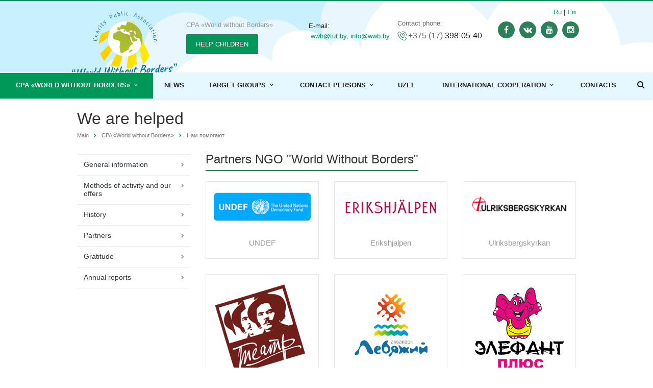

--- FILE ---
content_type: text/html; charset=UTF-8
request_url: https://wwb.by/en/company/partners/titan/
body_size: 12827
content:
<!DOCTYPE html>
<html class="  ">
	<head>
						<title>Help us</title>
		<meta name="viewport" content="width=device-width, initial-scale=1.0">
		<link href='http://fonts.googleapis.com/css?family=Open+Sans:300italic,400italic,600italic,700italic,800italic,400,300,600,700,800&subset=latin,cyrillic-ext' rel='stylesheet' type='text/css'>
		<link href='http://fonts.googleapis.com/css?family=Ubuntu:400,700italic,700,500italic,500,400italic,300,300italic&subset=latin,cyrillic-ext' rel='stylesheet' type='text/css'>
		<script src="https://code.jquery.com/jquery-3.6.0.min.js" integrity="sha256-/xUj+3OJU5yExlq6GSYGSHk7tPXikynS7ogEvDej/m4=" crossorigin="anonymous"></script>
																<meta http-equiv="Content-Type" content="text/html; charset=UTF-8" />
<link href="/bitrix/js/main/core/css/core.min.css?16795816792854" type="text/css" rel="stylesheet" />

<style type="text/css">.bx-composite-btn {background: url(/bitrix/images/main/composite/sprite-1x.png) no-repeat right 0 #e94524;border-radius: 15px;color: #fff !important;display: inline-block;line-height: 30px;font-family: "Helvetica Neue", Helvetica, Arial, sans-serif !important;font-size: 12px !important;font-weight: bold !important;height: 31px !important;padding: 0 42px 0 17px !important;vertical-align: middle !important;text-decoration: none !important;}@media screen   and (min-device-width: 1200px)   and (max-device-width: 1600px)   and (-webkit-min-device-pixel-ratio: 2)  and (min-resolution: 192dpi) {.bx-composite-btn {background-image: url(/bitrix/images/main/composite/sprite-2x.png);background-size: 42px 124px;}}.bx-composite-btn-fixed {position: absolute;top: -45px;right: 15px;z-index: 10;}.bx-btn-white {background-position: right 0;color: #fff !important;}.bx-btn-black {background-position: right -31px;color: #000 !important;}.bx-btn-red {background-position: right -62px;color: #555 !important;}.bx-btn-grey {background-position: right -93px;color: #657b89 !important;}.bx-btn-border {border: 1px solid #d4d4d4;height: 29px !important;line-height: 29px !important;}.bx-composite-loading {display: block;width: 40px;height: 40px;background: url(/bitrix/images/main/composite/loading.gif);}</style>
<script type="text/javascript" data-skip-moving="true">(function(w, d) {var v = w.frameCacheVars = {'CACHE_MODE':'HTMLCACHE','banner':{'url':'http://www.bitrixsoft.com/composite/','text':'Faster with Bitrix','bgcolor':'#FFFFFF','style':'red'},'storageBlocks':[],'dynamicBlocks':{'rkXFEZ':'d41d8cd98f00','iIjGFB':'3446c93888cb'},'AUTO_UPDATE':true,'AUTO_UPDATE_TTL':'120'};var inv = false;if (v.AUTO_UPDATE === false){if (v.AUTO_UPDATE_TTL && v.AUTO_UPDATE_TTL > 0){var lm = Date.parse(d.lastModified);if (!isNaN(lm)){var td = new Date().getTime();if ((lm + v.AUTO_UPDATE_TTL * 1000) >= td){w.frameRequestStart = false;w.preventAutoUpdate = true;return;}inv = true;}}else{w.frameRequestStart = false;w.preventAutoUpdate = true;return;}}var r = w.XMLHttpRequest ? new XMLHttpRequest() : (w.ActiveXObject ? new w.ActiveXObject("Microsoft.XMLHTTP") : null);if (!r) { return; }w.frameRequestStart = true;var m = v.CACHE_MODE; var l = w.location; var x = new Date().getTime();var q = "?bxrand=" + x + (l.search.length > 0 ? "&" + l.search.substring(1) : "");var u = l.protocol + "//" + l.host + l.pathname + q;r.open("GET", u, true);r.setRequestHeader("BX-ACTION-TYPE", "get_dynamic");r.setRequestHeader("X-Bitrix-Composite", "get_dynamic");r.setRequestHeader("BX-CACHE-MODE", m);r.setRequestHeader("BX-CACHE-BLOCKS", v.dynamicBlocks ? JSON.stringify(v.dynamicBlocks) : "");if (inv){r.setRequestHeader("BX-INVALIDATE-CACHE", "Y");}try { r.setRequestHeader("BX-REF", d.referrer || "");} catch(e) {}if (m === "APPCACHE"){r.setRequestHeader("BX-APPCACHE-PARAMS", JSON.stringify(v.PARAMS));r.setRequestHeader("BX-APPCACHE-URL", v.PAGE_URL ? v.PAGE_URL : "");}r.onreadystatechange = function() {if (r.readyState != 4) { return; }var a = r.getResponseHeader("BX-RAND");var b = w.BX && w.BX.frameCache ? w.BX.frameCache : false;if (a != x || !((r.status >= 200 && r.status < 300) || r.status === 304 || r.status === 1223 || r.status === 0)){var f = {error:true, reason:a!=x?"bad_rand":"bad_status", url:u, xhr:r, status:r.status};if (w.BX && w.BX.ready){BX.ready(function() {setTimeout(function(){BX.onCustomEvent("onFrameDataRequestFail", [f]);}, 0);});}else{w.frameRequestFail = f;}return;}if (b){b.onFrameDataReceived(r.responseText);if (!w.frameUpdateInvoked){b.update(false);}w.frameUpdateInvoked = true;}else{w.frameDataString = r.responseText;}};r.send();})(window, document);</script>


<link href="/bitrix/js/ui/fonts/opensans/ui.font.opensans.css?16795817982003" type="text/css"  rel="stylesheet" />
<link href="/bitrix/js/main/popup/dist/main.popup.bundle.min.css?167958159923459" type="text/css"  rel="stylesheet" />
<link href="/bitrix/cache/css/s2/template-custom/template_d7fcf767a7c5a5827e560546f84cab30/template_d7fcf767a7c5a5827e560546f84cab30_v1.css?1679645184290077" type="text/css"  data-template-style="true" rel="stylesheet" />
<script type="text/javascript">if(!window.BX)window.BX={};if(!window.BX.message)window.BX.message=function(mess){if(typeof mess==='object'){for(let i in mess) {BX.message[i]=mess[i];} return true;}};</script>
<script type="text/javascript">(window.BX||top.BX).message({'JS_CORE_LOADING':'Loading...','JS_CORE_WINDOW_CLOSE':'Close','JS_CORE_WINDOW_EXPAND':'Expand','JS_CORE_WINDOW_NARROW':'Restore','JS_CORE_WINDOW_SAVE':'Save','JS_CORE_WINDOW_CANCEL':'Cancel','JS_CORE_H':'h','JS_CORE_M':'m','JS_CORE_S':'s','JS_CORE_NO_DATA':'- No data -','JSADM_AI_HIDE_EXTRA':'Hide extra items','JSADM_AI_ALL_NOTIF':'All notifications','JSADM_AUTH_REQ':'Authentication is required!','JS_CORE_WINDOW_AUTH':'Log In','JS_CORE_IMAGE_FULL':'Full size','JS_CORE_WINDOW_CONTINUE':'Continue'});</script>

<script type="text/javascript" src="/bitrix/js/main/core/core.min.js?1679581680252095"></script>

<script>BX.setJSList(['/bitrix/js/main/core/core_ajax.js','/bitrix/js/main/core/core_promise.js','/bitrix/js/main/polyfill/promise/js/promise.js','/bitrix/js/main/loadext/loadext.js','/bitrix/js/main/loadext/extension.js','/bitrix/js/main/polyfill/promise/js/promise.js','/bitrix/js/main/polyfill/find/js/find.js','/bitrix/js/main/polyfill/includes/js/includes.js','/bitrix/js/main/polyfill/matches/js/matches.js','/bitrix/js/ui/polyfill/closest/js/closest.js','/bitrix/js/main/polyfill/fill/main.polyfill.fill.js','/bitrix/js/main/polyfill/find/js/find.js','/bitrix/js/main/polyfill/matches/js/matches.js','/bitrix/js/main/polyfill/core/dist/polyfill.bundle.js','/bitrix/js/main/core/core.js','/bitrix/js/main/polyfill/intersectionobserver/js/intersectionobserver.js','/bitrix/js/main/lazyload/dist/lazyload.bundle.js','/bitrix/js/main/polyfill/core/dist/polyfill.bundle.js','/bitrix/js/main/parambag/dist/parambag.bundle.js']);
BX.setCSSList(['/bitrix/js/main/core/css/core.css','/bitrix/js/main/lazyload/dist/lazyload.bundle.css','/bitrix/js/main/parambag/dist/parambag.bundle.css']);</script>
<script type="text/javascript">(window.BX||top.BX).message({'LANGUAGE_ID':'en','FORMAT_DATE':'MM/DD/YYYY','FORMAT_DATETIME':'MM/DD/YYYY H:MI:SS T','COOKIE_PREFIX':'BITRIX_SM','SERVER_TZ_OFFSET':'10800','SITE_ID':'s2','SITE_DIR':'/en/'});</script>


<script type="text/javascript"  src="/bitrix/cache/js/s2/template-custom/kernel_main/kernel_main_v1.js?1679645375202205"></script>
<script type="text/javascript"  src="/bitrix/cache/js/s2/template-custom/kernel_main_polyfill_customevent/kernel_main_polyfill_customevent_v1.js?17024160871051"></script>
<script type="text/javascript" src="/bitrix/js/ui/dexie/dist/dexie.bitrix.bundle.js?1679581803196311"></script>
<script type="text/javascript" src="/bitrix/js/main/core/core_ls.min.js?16795816767365"></script>
<script type="text/javascript" src="/bitrix/js/main/core/core_frame_cache.min.js?167958168010532"></script>
<script type="text/javascript" src="/bitrix/js/main/jquery/jquery-1.8.3.min.js?167958174693637"></script>
<script type="text/javascript" src="/bitrix/js/main/popup/dist/main.popup.bundle.min.js?167958159958041"></script>
<script type="text/javascript" src="/bitrix/js/main/ajax.js?167958174735509"></script>
<script type="text/javascript">BX.setJSList(['/bitrix/js/main/core/core_fx.js','/bitrix/js/main/session.js','/bitrix/js/main/pageobject/pageobject.js','/bitrix/js/main/core/core_window.js','/bitrix/js/main/date/main.date.js','/bitrix/js/main/core/core_date.js','/bitrix/js/main/utils.js','/bitrix/js/main/polyfill/customevent/main.polyfill.customevent.js','/bitrix/templates/template-custom/js/jquery.actual.min.js','/bitrix/templates/template-custom/js/jquery.fancybox.js','/bitrix/templates/template-custom/js/blink.js','/bitrix/templates/template-custom/vendor/jquery.easing.js','/bitrix/templates/template-custom/vendor/jquery.appear.js','/bitrix/templates/template-custom/vendor/jquery.cookie.js','/bitrix/templates/template-custom/vendor/bootstrap.js','/bitrix/templates/template-custom/vendor/flexslider/jquery.flexslider-min.js','/bitrix/templates/template-custom/jquery.validate.js','/bitrix/templates/template-custom/js/jquery.uniform.min.js','/bitrix/templates/template-custom/js/jqModal.js','/bitrix/templates/template-custom/js/detectmobilebrowser.js','/bitrix/templates/template-custom/js/general.js','/bitrix/templates/template-custom/js/custom.js','/bitrix/components/bitrix/search.title/script.js','/bitrix/templates/template-custom/js/jquery.inputmask.bundle.min.js']);</script>
<script type="text/javascript">BX.setCSSList(['/bitrix/templates/template-custom/css/bootstrap.css','/bitrix/templates/template-custom/css/fonts/font-awesome/css/font-awesome.min.css','/bitrix/templates/template-custom/vendor/flexslider/flexslider.css','/bitrix/templates/template-custom/css/jquery.fancybox.css','/bitrix/templates/template-custom/css/theme-elements.css','/bitrix/templates/template-custom/css/theme-responsive.css','/bitrix/templates/.default/ajax/ajax.css','/bitrix/templates/template-custom/components/bitrix/system.auth.form/ms_auth_v3/style.css','/bitrix/templates/template-custom/styles.css','/bitrix/templates/template-custom/template_styles.css','/bitrix/templates/template-custom/css/custom.css','/bitrix/templates/template-custom/css/responsive.css','/bitrix/templates/template-custom/themes/1/colors.css']);</script>
<script>BX.message({'JS_REQUIRED':'Заполните это поле!','JS_FORMAT':'Неверный формат!','JS_FILE_EXT':'Недопустимое расширение файла!','JS_PASSWORD_COPY':'Пароли не совпадают!','JS_PASSWORD_LENGTH':'Минимум 6 символов!','JS_ERROR':'Неверно заполнено поле!','JS_FILE_SIZE':'Максимальный размер 5мб!','JS_FILE_BUTTON_NAME':'Выберите файл','JS_FILE_DEFAULT':'Файл не найден','JS_DATE':'Некорректная дата!','S_CALLBACK':'Заказать звонок','ERROR_INCLUDE_MODULE_CUSTOM_TITLE':'Ошибка подключения модуля &laquo;Cайт современной компании&raquo;','ERROR_INCLUDE_MODULE_CUSTOM_TEXT':'Ошибка подключения модуля &laquo;Cайт современной компании&raquo;.<br />Пожалуйста установите модуль и повторите попытку','S_SERVICES':'Наши услуги','S_SERVICES_SHORT':'Услуги','S_TO_ALL_SERVICES':'Все услуги','S_CATALOG':'Каталог товаров','S_CATALOG_SHORT':'Каталог','S_TO_ALL_CATALOG':'Весь каталог','S_CATALOG_FAVORITES':'Наши товары','S_CATALOG_FAVORITES_SHORT':'Товары','S_NEWS':'Новости','S_TO_ALL_NEWS':'Все новости','S_COMPANY':'О компании','S_OTHER':'Прочее','S_CONTENT':'Контент','/home/wwbby/public_html/bitrix/modules/main/lang/ru/classes/general/user.php':{'main_user_captcha_error':'Not passed verification reCaptcha','MAIN_FUNCTION_REGISTER_CAPTCHA':'Not passed verification reCaptcha'},'/home/wwbby/public_html/bitrix/modules/form/lang/ru/include.php':{'FORM_WRONG_CAPTCHA':'Not passed verification reCaptcha'},'/home/wwbby/public_html/bitrix/components/bitrix/iblock.element.add.form/lang/ru/component.php':{'IBLOCK_FORM_WRONG_CAPTCHA':'Not passed verification reCaptcha'},'':{'B_B_PC_CAPTCHA_ERROR':'Not passed verification reCaptcha'},'/home/wwbby/public_html/bitrix/components/bitrix/catalog.product.subscribe/lang/ru/ajax.php':{'CPSA_INCCORECT_INPUT_CAPTHA':'Not passed verification reCaptcha'},'/home/wwbby/public_html/bitrix/components/bitrix/forum.comments/lang/ru/class.php':{'POSTM_CAPTCHA':'Not passed verification reCaptcha'},'/home/wwbby/public_html/bitrix/components/bitrix/forum.message.send/lang/ru/component.php':{'F_BAD_CAPTCHA':'Not passed verification reCaptcha'},'/home/wwbby/public_html/bitrix/components/bitrix/forum.topic.reviews/lang/ru/action.php':{'POSTM_CAPTCHA':'Not passed verification reCaptcha'},'/home/wwbby/public_html/bitrix/components/bitrix/main.feedback/lang/ru/component.php':{'MF_CAPTCHA_WRONG':'Not passed verification reCaptcha','MF_CAPTHCA_EMPTY':'Not passed verification reCaptcha'},'/home/wwbby/public_html/bitrix/components/bitrix/main.register/lang/ru/component.php':{'REGISTER_WRONG_CAPTCHA':'Not passed verification reCaptcha'},'/home/wwbby/public_html/bitrix/components/bitrix/sale.notice.product/lang/ru/component.php':{'NOTIFY_NO_CAPTHA':'Not passed verification reCaptcha'},'/home/wwbby/public_html/bitrix/modules/vote/lang/ru/classes/general/vote.php':{'VOTE_BAD_CAPTCHA':'Not passed verification reCaptcha'},'/home/wwbby/public_html/bitrix/components/bitrix/blog.post.comment.list/lang/ru/class.php':{'B_B_PC_CAPTCHA_ERROR':'Not passed verification reCaptcha'},'/home/wwbby/public_html/bitrix/components/bitrix/blog.post.comment/lang/ru/class.php':{'B_B_PC_CAPTCHA_ERROR':'Not passed verification reCaptcha'}})</script>
<link rel="shortcut icon" href="/en/favicon.ico" type="image/x-icon" />
<link rel="apple-touch-icon" sizes="57x57" href="/bitrix/templates/template-custom/themes/1/images/favicon_57.png" />
<link rel="apple-touch-icon" sizes="72x72" href="/bitrix/templates/template-custom/themes/1/images/favicon_72.png" />
<style>.maxwidth-banner{max-width: auto;}</style>



<script type="text/javascript"  src="/bitrix/cache/js/s2/template-custom/template_f2a379b1bdb0597d1b15e0a9e7bc86d1/template_f2a379b1bdb0597d1b15e0a9e7bc86d1_v1.js?1679645184282668"></script>
<script type="text/javascript">var _ba = _ba || []; _ba.push(["aid", "9d29cd949a11df65fdc72fc6beba08f8"]); _ba.push(["host", "wwb.by"]); (function() {var ba = document.createElement("script"); ba.type = "text/javascript"; ba.async = true;ba.src = (document.location.protocol == "https:" ? "https://" : "http://") + "bitrix.info/ba.js";var s = document.getElementsByTagName("script")[0];s.parentNode.insertBefore(ba, s);})();</script>


        
																
																				       
        
        
	</head>
	<body>
				<div id="panel"></div>
						<script type='text/javascript'>
		var arCCustomOptions = ({
			'SITE_DIR' : '/en/',
			'SITE_ID' : 's2',
			'SITE_TEMPLATE_PATH' : '/bitrix/templates/template-custom',
			'THEME' : ({
				'THEME_SWITCHER' : 'N',
				'BASE_COLOR' : '1',
				'BASE_COLOR_CUSTOM' : 'e65100',
				'TOP_MENU' : 'LIGHT',
				'TOP_MENU_FIXED' : 'Y',
				'COLORED_LOGO' : 'Y',
				'SIDE_MENU' : 'LEFT',
				'USE_CAPTCHA_FORM' : 'N',
				'PHONE_MASK' : '+7 (999) 999-99-99',
				'VALIDATE_PHONE_MASK' : '^[+][0-9] [(][0-9]{3}[)] [0-9]{3}[-][0-9]{2}[-][0-9]{2}$',
				'DATE_MASK' : 'd.m.y',
				'DATE_PLACEHOLDER' : 'ДД.ММ.ГГГГ',
				'VALIDATE_DATE_MASK' : '^[0-9]{1,2}\.[0-9]{1,2}\.[0-9]{4}$',
				'VALIDATE_FILE_EXT' : 'png|jpg|jpeg|gif|doc|docx|xls|xlsx|txt|pdf|odt|rtf',
				'SOCIAL_VK' : 'http://vk.com/template74',
				'SOCIAL_FACEBOOK' : 'http://www.facebook.com/template74',
				'SOCIAL_TWITTER' : 'http://twitter.com/template_ru',
				'SOCIAL_YOUTUBE' : 'http://youtube.com/',
				'BANNER_WIDTH' : 'SECOND',
				'TEASERS_INDEX' : 'PICTURES',
				'CATALOG_INDEX' : 'Y',
				'CATALOG_FAVORITES_INDEX' : 'Y',
				'BIGBANNER_SLIDESSHOWSPEED' : '5000',
				'BIGBANNER_ANIMATIONSPEED' : '600',
				'PARTNERSBANNER_SLIDESSHOWSPEED' : '5000',
				'PARTNERSBANNER_ANIMATIONSPEED' : '600',
			})
		});
		</script>
												<div id="bxdynamic_rkXFEZ_start" style="display:none"></div><div id="bxdynamic_rkXFEZ_end" style="display:none"></div>						
		<div class="body ">
			<div class="body_media"></div>
			<header class="topmenu-LIGHT">
				<div class="logo_and_menu-row">
					<div class="logo-row row">
						<div class="maxwidth-theme">
						 <div class="row">
							<div class="col-md-3 col-sm-4">
								<div class="logo colored">
									<a href="/en/"><img src="/upload/logo_eng.png" alt=""></a>								</div>
							</div>
							<div class="col-md-9 col-sm-10 col-xs-12">
								<div class="top-description col-md-4 col-sm-3 hidden-xs">
									CPA «World without Borders»									<a href="/en/pomoch-detyam/" class="btn btn-default btn-lg">HELP CHILDREN</a>
								</div>
								<div class="top-mail col-md-2 col-sm-2 hidden-xs">
								  E-mail: &nbsp;<a href="mailto:wwb@tut.by">wwb@tut.by</a>,&nbsp;<a href="mailto:info@wwb.by">info@wwb.by</a>
								</div>



								<div class="top-callback col-md-6 col-sm-5">
								    
								    <div class="lang-wrapper  en-version ">
										<span class="langru"><a href="/company/partners/titan">Ru</a></span> | <span class="langen"><a href="/en/company/partners/titan">En</a></span>
									</div>

									<div class="top-phone col-md-6 col-sm-6 hidden-xs">
											<!-- <i class="fa fa-phone"></i> -->
											<div><span style="color: #666666">Contact phone:</span>											</div>
											<div><span><span style="color: #666666;">+375 (17)</span> 398-05-40</span>											</div>


									</div>

									<div class="social col-md-6 col-sm-6 hidden-xs" >
								         <div><a href="https://www.facebook.com/cpawwb1/" target="_blank"><i class="fa fa-facebook" aria-hidden="true"></i></a>
<a href="https://vk.com/club33009297" target="_blank"><i class="fa fa-vk" aria-hidden="true"></i></a>
<a href="https://www.youtube.com/channel/UCNIjs20Yv49KzA2-1m9zZ3Q" target="_blank"><i class="fa fa-youtube" aria-hidden="true"></i></a>
<a href="https://www.instagram.com/wwb_belarus/" target="_blank"><i class="fa fa-instagram" aria-hidden="true"></i></a>											</div>
									</div>
									
								    <div class="auth-desktop"><div id="bxdynamic_iIjGFB_start" style="display:none"></div><div class="auth-reg">

	</div>

<script>
	function openAuthorizePopup()
	{
		var authPopup = BX.PopupWindowManager.create("AuthorizePopup", null, {
			autoHide: true,
			//	zIndex: 0,
			offsetLeft: 0,
			offsetTop: 0,
			overlay : true,
			draggable: {restrict:true},
			closeByEsc: true,
			closeIcon: { right : "12px", top : "10px"},
			content: '<div style="width:400px;height:400px; text-align: center;"><span style="position:absolute;left:50%; top:50%"><img src="/bitrix/templates/template-custom/components/bitrix/system.auth.form/ms_auth_v3/images/wait.gif"/></span></div>',
			events: {
				onAfterPopupShow: function()
				{
					BX.ajax.post(
							'/bitrix/templates/template-custom/components/bitrix/system.auth.form/ms_auth_v3/ajax.php',
							{
								backurl: '/en/company/partners/titan',
								forgotPassUrl: '/en/auth?forgot_password=yes'
							},
							BX.delegate(function(result)
							{
								this.setContent(result);
							},
							this)
					);
				}
			}
		});

		authPopup.show();
	}
</script><div id="bxdynamic_iIjGFB_end" style="display:none"></div></div>
									<!-- <div class="callback pull-right hidden-xs" data-event="jqm" data-param-id="" data-name="callback">
										<span href="javascript:;" class="btn btn-default white btn-xs">Заказать звонок</span>
									</div>
									
									<div class="email pull-right">
										<i class="fa fa-envelope"></i>
										<div>E-mail: &nbsp;<a href="mailto:wwb@tut.by">wwb@tut.by</a>,&nbsp;<a href="mailto:info@wwb.by">info@wwb.by</a></div>
									</div>
									<div class="phone pull-right hidden-xs">
										<div class="phone-desc pull-right">
											<span style="color: #666666">Contact phone:</span>										</div>										
										<div class="phone-number">
											<i class="fa fa-phone"></i>
											<div><span><span style="color: #666666;">+375 (17)</span> 398-05-40</span></div>
										</div>
										
									</div> -->
									
									<button class="btn btn-responsive-nav visible-xs" data-toggle="collapse" data-target=".nav-main-collapse">
										<i class="fa fa-bars"></i>
									</button>
								</div>
							</div>
							</div>
						</div>
					</div>					<div class="menu-row row">
						<div class="">
							<div class="">
								<div class="nav-main-collapse collapse">
									<div class="menu-only">
										<nav class="mega-menu">
												<div class="table-menu hidden-xs">
		<table>
			<tr>
														<td class="dropdown active">
						<div class="wrap">
							<a class="dropdown-toggle" href="/en/company/" title="">
								CPA «World without Borders»																	&nbsp;<i class="fa fa-angle-down"></i>
															</a>
															<span class="tail"></span>
								<ul class="dropdown-menu">
																													<li class=" ">
											<a href="/en/company/obshchaya-informatsiya/" title="">General information</a>
																					</li>
																													<li class=" ">
											<a href="/en/company/methods-of-activity-and-our-offers/index.php" title="">Methods of activity and our offers</a>
																					</li>
																													<li class=" ">
											<a href="/en/company/history/index.php" title="">History</a>
																					</li>
																													<li class=" ">
											<a href="/en/company/partnery/" title="">Partners</a>
																					</li>
																													<li class=" ">
											<a href="/en/company/gratitude/grindex.php" title="">Gratitude</a>
																					</li>
																													<li class=" ">
											<a href="/en/company/annual-reports/" title="">Annual reports</a>
																					</li>
																	</ul>
													</div>
					</td>
														<td class=" ">
						<div class="wrap">
							<a class="" href="/en/news/" title="">
								News															</a>
													</div>
					</td>
														<td class="dropdown ">
						<div class="wrap">
							<a class="dropdown-toggle" href="/en/tselevye-gruppy/" title="">
								Target groups																	&nbsp;<i class="fa fa-angle-down"></i>
															</a>
															<span class="tail"></span>
								<ul class="dropdown-menu">
																													<li class="dropdown-submenu ">
											<a href="/en/tselevye-gruppy/deti-i-molodye-lyudi-s-osobennostyami-psikhofizicheskogo-razvitiya-/" title="">Children and young people with psychophysical development disorders</a>
																							<ul class="dropdown-menu">
																																									<li class=" ">
															<a href="/en/tselevye-gruppy/deti-i-molodye-lyudi-s-osobennostyami-psikhofizicheskogo-razvitiya-/znat-chtoby-pomogat.php" title="">“To Know in Order to Help”</a>
																													</li>
																																									<li class=" ">
															<a href="/en/tselevye-gruppy/deti-i-molodye-lyudi-s-osobennostyami-psikhofizicheskogo-razvitiya-/stavshie-soboy/" title="">Become themselves</a>
																													</li>
																																									<li class=" ">
															<a href="/en/tselevye-gruppy/deti-i-molodye-lyudi-s-osobennostyami-psikhofizicheskogo-razvitiya-/realizatsiya-prav-cherez-kommunikatsiyu/rpindex.php" title="">Realization of rights through communication</a>
																													</li>
																																									<li class=" ">
															<a href="/en/tselevye-gruppy/deti-i-molodye-lyudi-s-osobennostyami-psikhofizicheskogo-razvitiya-/posmotrite-my-est/" title="">Look, we are!</a>
																													</li>
																																									<li class=" ">
															<a href="/en/tselevye-gruppy/deti-i-molodye-lyudi-s-osobennostyami-psikhofizicheskogo-razvitiya-/na-puti-k-samostoyatelnosti/" title="">Step forward</a>
																													</li>
																									</ul>
																					</li>
																													<li class="dropdown-submenu ">
											<a href="/en/tselevye-gruppy/deti-i-molodye-lyudi-vstupivshie-v-konflikt-s-zakonom-/" title="">Children and young people in conflict with the law</a>
																							<ul class="dropdown-menu">
																																									<li class=" ">
															<a href="/en/tselevye-gruppy/deti-i-molodye-lyudi-vstupivshie-v-konflikt-s-zakonom-/dlya-spetsialistov/" title="">For specialists</a>
																													</li>
																																									<li class=" ">
															<a href="/en/tselevye-gruppy/deti-i-molodye-lyudi-vstupivshie-v-konflikt-s-zakonom-/social-services.php" title="">Social services for teens</a>
																													</li>
																									</ul>
																					</li>
																	</ul>
													</div>
					</td>
														<td class="dropdown ">
						<div class="wrap">
							<a class="dropdown-toggle" href="/en/contact-persons/" title="">
								Contact persons																	&nbsp;<i class="fa fa-angle-down"></i>
															</a>
															<span class="tail"></span>
								<ul class="dropdown-menu">
																													<li class=" ">
											<a href="/en/contact-persons/events-for-contact-persons-and-achievements/" title="">Events for Contact Persons and Achievements</a>
																					</li>
																	</ul>
													</div>
					</td>
														<td class=" ">
						<div class="wrap">
							<a class="" href="/en/uzel/" title="">
								Uzel															</a>
													</div>
					</td>
														<td class="dropdown ">
						<div class="wrap">
							<a class="dropdown-toggle" href="/en/mezhdunarodnoe-sotrudnichestvo/" title="">
								International cooperation																	&nbsp;<i class="fa fa-angle-down"></i>
															</a>
															<span class="tail"></span>
								<ul class="dropdown-menu">
																													<li class=" ">
											<a href="/en/mezhdunarodnoe-sotrudnichestvo/erasmus/" title="">ERASMUS +</a>
																					</li>
																													<li class=" ">
											<a href="/en/mezhdunarodnoe-sotrudnichestvo/mezhdunarodnye-meropriyatiya/" title="">International events</a>
																					</li>
																	</ul>
													</div>
					</td>
														<td class=" ">
						<div class="wrap">
							<a class="" href="/en/contacts/" title="">
								Contacts															</a>
													</div>
					</td>
								<td class="dropdown js-dropdown nosave" style="display:none;">
					<div class="wrap">
						<a class="dropdown-toggle more-items" href="#">
							<span>...</span>
						</a>
						<span class="tail"></span>
						<ul class="dropdown-menu"></ul>
					</div>
				</td>
				<td class="search-item nosave">
					<div class="wrap">
						<a href="#">
							<i class="fa fa-search"></i>
						</a>
					</div>
				</td>
			</tr>
		</table>
	</div>
	<ul class="nav nav-pills responsive-menu visible-xs" id="mainMenu">
								<li class="dropdown active">
				<a class="dropdown-toggle" href="/en/company/" title="">
					CPA «World without Borders»											<i class="fa fa-angle-down"></i>
									</a>
									<ul class="dropdown-menu">
																				<li class=" ">
								<a href="/en/company/obshchaya-informatsiya/" title="">
									General information																	</a>
															</li>
																				<li class=" ">
								<a href="/en/company/methods-of-activity-and-our-offers/index.php" title="">
									Methods of activity and our offers																	</a>
															</li>
																				<li class=" ">
								<a href="/en/company/history/index.php" title="">
									History																	</a>
															</li>
																				<li class=" ">
								<a href="/en/company/partnery/" title="">
									Partners																	</a>
															</li>
																				<li class=" ">
								<a href="/en/company/gratitude/grindex.php" title="">
									Gratitude																	</a>
															</li>
																				<li class=" ">
								<a href="/en/company/annual-reports/" title="">
									Annual reports																	</a>
															</li>
											</ul>
							</li>
								<li class=" ">
				<a class="" href="/en/news/" title="">
					News									</a>
							</li>
								<li class="dropdown ">
				<a class="dropdown-toggle" href="/en/tselevye-gruppy/" title="">
					Target groups											<i class="fa fa-angle-down"></i>
									</a>
									<ul class="dropdown-menu">
																				<li class="dropdown-submenu dropdown-toggle ">
								<a href="/en/tselevye-gruppy/deti-i-molodye-lyudi-s-osobennostyami-psikhofizicheskogo-razvitiya-/" title="">
									Children and young people with psychophysical development disorders																			&nbsp;<i class="fa fa-angle-down"></i>
																	</a>
																	<ul class="dropdown-menu">
																																<li class=" ">
												<a href="/en/tselevye-gruppy/deti-i-molodye-lyudi-s-osobennostyami-psikhofizicheskogo-razvitiya-/znat-chtoby-pomogat.php" title="">
													“To Know in Order to Help”																									</a>
																							</li>
																																<li class=" ">
												<a href="/en/tselevye-gruppy/deti-i-molodye-lyudi-s-osobennostyami-psikhofizicheskogo-razvitiya-/stavshie-soboy/" title="">
													Become themselves																									</a>
																							</li>
																																<li class=" ">
												<a href="/en/tselevye-gruppy/deti-i-molodye-lyudi-s-osobennostyami-psikhofizicheskogo-razvitiya-/realizatsiya-prav-cherez-kommunikatsiyu/rpindex.php" title="">
													Realization of rights through communication																									</a>
																							</li>
																																<li class=" ">
												<a href="/en/tselevye-gruppy/deti-i-molodye-lyudi-s-osobennostyami-psikhofizicheskogo-razvitiya-/posmotrite-my-est/" title="">
													Look, we are!																									</a>
																							</li>
																																<li class=" ">
												<a href="/en/tselevye-gruppy/deti-i-molodye-lyudi-s-osobennostyami-psikhofizicheskogo-razvitiya-/na-puti-k-samostoyatelnosti/" title="">
													Step forward																									</a>
																							</li>
																			</ul>
															</li>
																				<li class="dropdown-submenu dropdown-toggle ">
								<a href="/en/tselevye-gruppy/deti-i-molodye-lyudi-vstupivshie-v-konflikt-s-zakonom-/" title="">
									Children and young people in conflict with the law																			&nbsp;<i class="fa fa-angle-down"></i>
																	</a>
																	<ul class="dropdown-menu">
																																<li class=" ">
												<a href="/en/tselevye-gruppy/deti-i-molodye-lyudi-vstupivshie-v-konflikt-s-zakonom-/dlya-spetsialistov/" title="">
													For specialists																									</a>
																							</li>
																																<li class=" ">
												<a href="/en/tselevye-gruppy/deti-i-molodye-lyudi-vstupivshie-v-konflikt-s-zakonom-/social-services.php" title="">
													Social services for teens																									</a>
																							</li>
																			</ul>
															</li>
											</ul>
							</li>
								<li class="dropdown ">
				<a class="dropdown-toggle" href="/en/contact-persons/" title="">
					Contact persons											<i class="fa fa-angle-down"></i>
									</a>
									<ul class="dropdown-menu">
																				<li class=" ">
								<a href="/en/contact-persons/events-for-contact-persons-and-achievements/" title="">
									Events for Contact Persons and Achievements																	</a>
															</li>
											</ul>
							</li>
								<li class=" ">
				<a class="" href="/en/uzel/" title="">
					Uzel									</a>
							</li>
								<li class="dropdown ">
				<a class="dropdown-toggle" href="/en/mezhdunarodnoe-sotrudnichestvo/" title="">
					International cooperation											<i class="fa fa-angle-down"></i>
									</a>
									<ul class="dropdown-menu">
																				<li class=" ">
								<a href="/en/mezhdunarodnoe-sotrudnichestvo/erasmus/" title="">
									ERASMUS +																	</a>
															</li>
																				<li class=" ">
								<a href="/en/mezhdunarodnoe-sotrudnichestvo/mezhdunarodnye-meropriyatiya/" title="">
									International events																	</a>
															</li>
											</ul>
							</li>
								<li class=" ">
				<a class="" href="/en/contacts/" title="">
					Contacts									</a>
							</li>
				<div class="search">
			<div class="search-input-div">
				<input class="search-input" type="text" autocomplete="off" maxlength="50" size="40" placeholder="" value="" name="q">
			</div>
			<div class="search-button-div">
				<button class="btn btn-search btn-default" value="" name="s" type="submit"></button>
			</div>
		</div>
	</ul>
										</nav>
									</div>
								</div>
							</div>						</div>
						<style type="text/css">
.bx_searche .bx_image{width: 25px;	height: 25px;}
.bx_searche .bx_img_element{width: 45px;	height: 36px;}
.bx_searche .bx_item_block{min-height: 35px;line-height: 35px;
</style>
	<div class="search hide" id="title-search">
		<div class="maxwidth-theme">
			<div class="col-md-12">
				<form action="/en/search/">
					<div class="search-input-div">
						<input class="search-input" id="title-search-input" type="text" name="q" value="" placeholder="Search" size="40" maxlength="50" autocomplete="off" />
					</div>
					<div class="search-button-div">
						<button class="btn btn-search btn-default" type="submit" name="s" value="Search">Search</button>
						<span class="fa fa-close"></span>
					</div>
				</form>
			</div>
		</div>
	</div>
<script type="text/javascript">
	var jsControl = new JCTitleSearch({
		//'WAIT_IMAGE': '/bitrix/themes/.default/images/wait.gif',
		'AJAX_PAGE' : '/en/company/partners/titan',
		'CONTAINER_ID': 'title-search',
		'INPUT_ID': 'title-search-input',
		'MIN_QUERY_LEN': 2
	});
</script>					</div>				</div>
				<div class="line-row visible-xs"></div>
			</header>			
			<div role="main" class="main">
													<section class="page-top">
						<div class="row">
							<div class="maxwidth-theme">
								<div class="col-md-12">
									<div class="row">
										<div class="col-md-12">
											<h1>We are helped</h1>
										</div>
									</div>
									<div class="row">
										<div class="col-md-12">
											<ul class="breadcrumb"><li><a href="/en/" title="Main">Main</a></li><li><a href="/en/company/" title="CPA «World without Borders»">CPA «World without Borders»</a></li><li><a href="/en/company/partners/" title="Нам помогают">Нам помогают</a></li></ul>										</div>
									</div>
								</div>
							</div>
						</div>
					</section>
								<div class="container">
											<div class="row">
							<div class="maxwidth-theme">
																	<div class="col-md-3 col-sm-3 col-xs-4 left-menu-md">
											<aside class="sidebar">
		<ul class="nav nav-list side-menu">
							<li class=" ">
					<a href="/en/company/obshchaya-informatsiya/">General information</a>
													</li>
							<li class=" ">
					<a href="/en/company/methods-of-activity-and-our-offers/index.php">Methods of activity and our offers</a>
													</li>
							<li class=" ">
					<a href="/en/company/history/index.php">History</a>
													</li>
							<li class=" ">
					<a href="/en/company/partnery/">Partners</a>
													</li>
							<li class=" ">
					<a href="/en/company/gratitude/grindex.php">Gratitude</a>
													</li>
							<li class=" ">
					<a href="/en/company/annual-reports/">Annual reports</a>
													</li>
					</ul>
	</aside>
										<div class="sidearea">
																						<div style="padding:0 7px 0 13px;color:#666666;"><i></i></div>										</div>
									</div>
									<div class="col-md-9 col-sm-9 col-xs-8 content-md">
																				<div class="item-views table image_left partners">
		
			<div class="group-content">
														<div id="bx_3218110189_32" class="tab-pane ">
																								<h3 class="underline">Partners NGO &quot;World Without Borders&quot;</h3>
												
																						
										<div class="row sid-32 items">
																				
														
																													
															<div class="col-md-4 col-sm-6">
									<div class="item" id="bx_3218110189_2082">
										<div class="row">
											<div class="col-md-12">
																																		<div class="image">
										<a href="/en/company/partners/undef/" class="blink">
																					<img src="/upload/iblock/801/801038a91598f14f14c210bd1839754e.png" alt="UNDEF" title="UNDEF" class="img-responsive" />
										</a>
																			</div>
																					<div class="text">																									<div class="title">
										<a href="/en/company/partners/undef/">											UNDEF										</a>									</div>
																
																								
																							</div>
																							</div>
										</div>
									</div>
								</div>
																											
														
																													
															<div class="col-md-4 col-sm-6">
									<div class="item" id="bx_3218110189_2081">
										<div class="row">
											<div class="col-md-12">
																																		<div class="image">
										<a href="/en/company/partners/erikshyarpen/" class="blink">
																					<img src="/upload/iblock/42f/42f1cbf237f5839adc0cbd14020acc6b.png" alt="Erikshjalpen" title="Erikshjalpen" class="img-responsive" />
										</a>
																			</div>
																					<div class="text">																									<div class="title">
										<a href="/en/company/partners/erikshyarpen/">											Erikshjalpen										</a>									</div>
																
																								
																							</div>
																							</div>
										</div>
									</div>
								</div>
																											
														
																													
															<div class="col-md-4 col-sm-6">
									<div class="item" id="bx_3218110189_2080">
										<div class="row">
											<div class="col-md-12">
																																		<div class="image">
										<a href="/en/company/partners/tulriksbergskyrkan/" class="blink">
																					<img src="/upload/iblock/628/62833aecdebf3dbe885ecbf7238e2d1c.png" alt="Ulriksbergskyrkan" title="Ulriksbergskyrkan" class="img-responsive" />
										</a>
																			</div>
																					<div class="text">																									<div class="title">
										<a href="/en/company/partners/tulriksbergskyrkan/">											Ulriksbergskyrkan										</a>									</div>
																
																								
																							</div>
																							</div>
										</div>
									</div>
								</div>
																		</div>
					
																<script type="text/javascript">
						var templateName = 'partners';
						$(document).ready(function(){
							$('.table.' + templateName + ' .row.sid-32 .item:visible .image').sliceHeight();
							$('.table.' + templateName + ' .row.sid-32 .item:visible .properties').sliceHeight();
							$('.table.' + templateName + ' .row.sid-32 .item:visible .text').sliceHeight();
						});
						</script>
										
				</div>
											<div id="bx_3218110189_" class="tab-pane active">
																							
																						
										<div class="row sid- items">
																				
														
																													
															<div class="col-md-4 col-sm-6">
									<div class="item" id="bx_3218110189_2422">
										<div class="row">
											<div class="col-md-12">
																																		<div class="image">
										<a href="/en/company/partners/nadt-im-maksima-gorkogo/" class="blink">
																					<img src="/upload/iblock/4c9/4c931fbe9f5d5fe55f0dfbc3bb90b4a0.png" alt="НАДТ им. Максима Горького" title="НАДТ им. Максима Горького" class="img-responsive" />
										</a>
																			</div>
																					<div class="text">																									<div class="title">
										<a href="/en/company/partners/nadt-im-maksima-gorkogo/">											НАДТ им. Максима Горького										</a>									</div>
																
																								
																							</div>
																							</div>
										</div>
									</div>
								</div>
																											
														
																													
															<div class="col-md-4 col-sm-6">
									<div class="item" id="bx_3218110189_2421">
										<div class="row">
											<div class="col-md-12">
																																		<div class="image">
										<a href="/en/company/partners/rk-akvapark-lebyazhiy/" class="blink">
																					<img src="/upload/iblock/a55/a551c3c1ff89270c618dc132f32e015e.png" alt="РК &quot;Аквапарк &quot;Лебяжий&quot;" title="РК &quot;Аквапарк &quot;Лебяжий&quot;" class="img-responsive" />
										</a>
																			</div>
																					<div class="text">																									<div class="title">
										<a href="/en/company/partners/rk-akvapark-lebyazhiy/">											РК &quot;Аквапарк &quot;Лебяжий&quot;										</a>									</div>
																
																								
																							</div>
																							</div>
										</div>
									</div>
								</div>
																											
														
																													
															<div class="col-md-4 col-sm-6">
									<div class="item" id="bx_3218110189_2420">
										<div class="row">
											<div class="col-md-12">
																																		<div class="image">
										<a href="/en/company/partners/ooo-elefantplyus/" class="blink">
																					<img src="/upload/iblock/619/6195ba92c5c9b07ad34d66d8c2a75e8b.png" alt="ООО &quot;ЭЛЕФАНТПЛЮС&quot;" title="ООО &quot;ЭЛЕФАНТПЛЮС&quot;" class="img-responsive" />
										</a>
																			</div>
																					<div class="text">																									<div class="title">
										<a href="/en/company/partners/ooo-elefantplyus/">											ООО &quot;ЭЛЕФАНТПЛЮС&quot;										</a>									</div>
																
																								
																							</div>
																							</div>
										</div>
									</div>
								</div>
																		</div>
					
																<script type="text/javascript">
						var templateName = 'partners';
						$(document).ready(function(){
							$('.table.' + templateName + ' .row.sid- .item:visible .image').sliceHeight();
							$('.table.' + templateName + ' .row.sid- .item:visible .properties').sliceHeight();
							$('.table.' + templateName + ' .row.sid- .item:visible .text').sliceHeight();
						});
						</script>
										
				</div>
					</div>
	
					</div>  
 
 
	</div> 
  
 
  
		</div>	</div>  </div>  
    </div></div>
 <footer id="footer">
<div class="container">
	<div class="row">
		<div class="maxwidth-theme">
			<div class="col-md-3 hidden-sm hidden-xs">
				<div class="copy">
					 &copy; 2026  «World without Borders»<br>
Website development — <a href="http://artismedia.by" target="_blank">ArtisMedia</a>				</div>
				<div id="bx-composite-banner">
				</div>
			</div>
			<div class="col-md-9 col-sm-12">
				<div class="row">
					<div class="col-md-9 col-sm-9">
						 	<div class="bottom-menu">
		<div class="items row">
											<div class="col-md-4 col-sm-6">
					<div class="item active">
						<div class="title">
															<a href="/en/">Main</a>
													</div>
					</div>
				</div>
											<div class="col-md-4 col-sm-6">
					<div class="item active">
						<div class="title">
															<a href="/en/company/">CPA "World without Borders"</a>
													</div>
					</div>
				</div>
											<div class="col-md-4 col-sm-6">
					<div class="item">
						<div class="title">
															<a href="/en/tselevye-gruppy/">Target groups</a>
													</div>
					</div>
				</div>
											<div class="col-md-4 col-sm-6">
					<div class="item">
						<div class="title">
															<a href="/en/uzel/">Uzel</a>
													</div>
					</div>
				</div>
											<div class="col-md-4 col-sm-6">
					<div class="item">
						<div class="title">
															<a href="/en/contacts/">Contacts</a>
													</div>
					</div>
				</div>
											<div class="col-md-4 col-sm-6">
					<div class="item">
						<div class="title">
															<a href="/en/news/">News</a>
													</div>
					</div>
				</div>
					</div>
	</div>
					</div>
					<div class="bottom-phone col-md-3 col-sm-3">
						<div class="info">
							<div class="phone">
								 <i class="fa fa-phone"></i><span style="color: #d0ffe8;">+375 (17)</span> 398-05-40							</div>
							<div class="email">
 <i class="fa fa-envelope"></i>
								<a href="mailto:info@wwb.by">info@wwb.by</a>								<br>
Mon. – Fri.: 9:00-18:00								<br>
220007, Republic of Belarus<br>
 Minsk, 8 Fabritsiusa str., Building 1, office 35<br>															</div>





							<div class="social">
								 <div class="social-icons">
	<ul>
							<li class="facebook">
				<a href="https://www.facebook.com/cpawwb1/" target="_blank" title="Ссылка на страницу сайта в Facebook">
					Ссылка на страницу сайта в Facebook					<i class="fa fa-facebook"></i>
					<i class="fa fa-facebook hide"></i>
				</a>
			</li>
							<li class="vk">
				<a href="https://vk.com/club33009297" target="_blank" title="Ссылка на страницу сайта в ВКонтакте">
					Ссылка на страницу сайта в ВКонтакте					<i class="fa fa-vk"></i>
					<i class="fa fa-vk hide"></i>
				</a>
			</li>
							<li class="lj">
				<a href="https://www.youtube.com/channel/UCNIjs20Yv49KzA2-1m9zZ3Q" target="_blank" title="Ссылка на страницу сайта в YouTube">
					Ссылка на страницу сайта в YouTube					<i class="fa fa-youtube"></i>
					<i class="fa fa-youtube hide"></i>
				</a>
			</li>
				<li> <a href="https://www.instagram.com/wwb_belarus/" target="_blank"> <i class="fa fa-instagram"></i> </a> </li>	</ul>
</div>							</div>
						</div>
					</div>
				</div>
				<div class="col-sm-3 hidden-md hidden-lg">
					<div class="copy">
						 &copy; 2026  «World without Borders»<br>
Website development — <a href="http://artismedia.by" target="_blank">ArtisMedia</a>					</div>
					<div id="bx-composite-banner">
					</div>
				</div>
<div><table cellpadding="1" cellspacing="1">
					<tbody>
<tr>
	<td colspan="2">
 <br>
	</td>
</tr>
<tr>
	<td>
		 &nbsp;<img width="410" alt="Платежные системы" src="/upload/medialibrary/327/327ad6cdbbdb6a2b7ba0c4d4d5dc4c1d.png" height="24" title="banner_logo_pay_system.png">
         &nbsp;<img width="410" alt="Платежные системы" src="/upload/medialibrary/327/png+applepay (36).png" height="24" title="banner_logo_pay_system.png">
	</td>
	<td>
		 &nbsp;
	</td>
</tr>
</tbody>
								</table><br>
</div>
			</div>
		</div>
	</div>
</div>
 </footer>

<div class="bx_areas">
	 </div>
 
<script type="text/javascript"  src="/bitrix/cache/js/s2/template-custom/template_f2a379b1bdb0597d1b15e0a9e7bc86d1/template_f2a379b1bdb0597d1b15e0a9e7bc86d1_v1.js?1679645184282668"></script>
<script type="text/javascript">var _ba = _ba || []; _ba.push(["aid", "9d29cd949a11df65fdc72fc6beba08f8"]); _ba.push(["host", "wwb.by"]); (function() {var ba = document.createElement("script"); ba.type = "text/javascript"; ba.async = true;ba.src = (document.location.protocol == "https:" ? "https://" : "http://") + "bitrix.info/ba.js";var s = document.getElementsByTagName("script")[0];s.parentNode.insertBefore(ba, s);})();</script>


<!--79bfd5de5fb0fd7c93a04b2ce530c435-->

--- FILE ---
content_type: application/x-javascript; charset=UTF-8
request_url: https://wwb.by/en/company/partners/titan/?bxrand=1769108525474
body_size: 1355
content:
{'js':['/bitrix/js/main/polyfill/customevent/main.polyfill.customevent.js','/bitrix/js/ui/dexie/dist/dexie.bitrix.bundle.js','/bitrix/js/main/core/core_ls.js','/bitrix/js/main/core/core_fx.js','/bitrix/js/main/core/core_frame_cache.js','/bitrix/js/main/jquery/jquery-1.8.3.min.js','/bitrix/js/main/popup/dist/main.popup.bundle.js','/bitrix/templates/template-custom/js/jquery.actual.min.js','/bitrix/templates/template-custom/js/jquery.fancybox.js','/bitrix/templates/template-custom/js/blink.js','/bitrix/templates/template-custom/vendor/jquery.easing.js','/bitrix/templates/template-custom/vendor/jquery.appear.js','/bitrix/templates/template-custom/vendor/jquery.cookie.js','/bitrix/templates/template-custom/vendor/bootstrap.js','/bitrix/templates/template-custom/vendor/flexslider/jquery.flexslider-min.js','/bitrix/templates/template-custom/jquery.validate.js','/bitrix/templates/template-custom/js/jquery.uniform.min.js','/bitrix/templates/template-custom/js/jqModal.js','/bitrix/templates/template-custom/js/detectmobilebrowser.js','/bitrix/templates/template-custom/js/general.js','/bitrix/templates/template-custom/js/custom.js','/bitrix/js/main/ajax.js','/bitrix/components/bitrix/search.title/script.js'],'additional_js':'','lang':{'LANGUAGE_ID':'en','FORMAT_DATE':'MM/DD/YYYY','FORMAT_DATETIME':'MM/DD/YYYY H:MI:SS T','COOKIE_PREFIX':'BITRIX_SM','SERVER_TZ_OFFSET':'10800','SITE_ID':'s2','SITE_DIR':'/en/','USER_ID':'','SERVER_TIME':'1769108525','USER_TZ_OFFSET':'0','USER_TZ_AUTO':'Y','bitrix_sessid':'183e3f8464c48b56923f8b477c4ee346'},'css':['/bitrix/templates/template-custom/css/bootstrap.css','/bitrix/templates/template-custom/css/fonts/font-awesome/css/font-awesome.min.css','/bitrix/templates/template-custom/vendor/flexslider/flexslider.css','/bitrix/templates/template-custom/css/jquery.fancybox.css','/bitrix/templates/template-custom/css/theme-elements.css','/bitrix/templates/template-custom/css/jqModal.css','/bitrix/templates/template-custom/css/theme-responsive.css','/bitrix/templates/template-custom/css/custom.css','/bitrix/js/ui/fonts/opensans/ui.font.opensans.css','/bitrix/js/main/popup/dist/main.popup.bundle.css','/bitrix/templates/.default/ajax/ajax.css','/bitrix/templates/template-custom/components/bitrix/system.auth.form/ms_auth_v3/style.css','/bitrix/templates/template-custom/components/bitrix/breadcrumb/corp/style.css'],'htmlCacheChanged':true,'isManifestUpdated':false,'dynamicBlocks':[{'ID':'bxdynamic_iIjGFB','CONTENT':'<div class=\"auth-reg\">\n\n	<\/div>\n\n<script>\n	function openAuthorizePopup()\n	{\n		var authPopup = BX.PopupWindowManager.create(\"AuthorizePopup\", null, {\n			autoHide: true,\n			//	zIndex: 0,\n			offsetLeft: 0,\n			offsetTop: 0,\n			overlay : true,\n			draggable: {restrict:true},\n			closeByEsc: true,\n			closeIcon: { right : \"12px\", top : \"10px\"},\n			content: \'<div style=\"width:400px;height:400px; text-align: center;\"><span style=\"position:absolute;left:50%; top:50%\"><img src=\"/bitrix/templates/template-custom/components/bitrix/system.auth.form/ms_auth_v3/images/wait.gif\"/><\/span><\/div>\',\n			events: {\n				onAfterPopupShow: function()\n				{\n					BX.ajax.post(\n							\'/bitrix/templates/template-custom/components/bitrix/system.auth.form/ms_auth_v3/ajax.php\',\n							{\n								backurl: \'/en/company/partners/titan/\',\n								forgotPassUrl: \'/en/auth?forgot_password=yes\'\n							},\n							BX.delegate(function(result)\n							{\n								this.setContent(result);\n							},\n							this)\n					);\n				}\n			}\n		});\n\n		authPopup.show();\n	}\n<\/script>','HASH':'46bb8fc07e1e','PROPS':{'ID':'iIjGFB','CONTAINER_ID':'','USE_BROWSER_STORAGE':false,'AUTO_UPDATE':true,'USE_ANIMATION':false,'CSS':[],'JS':[],'BUNDLE_JS':[],'BUNDLE_CSS':[],'STRINGS':''}}],'spread':[]}